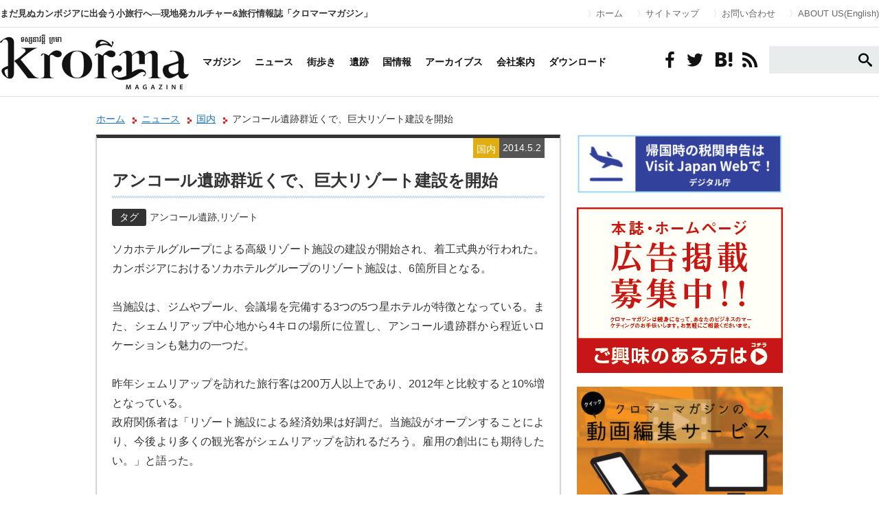

--- FILE ---
content_type: text/html; charset=UTF-8
request_url: https://krorma.com/domestic/news-140502-1/
body_size: 14542
content:
<!DOCTYPE html>
	


<html lang="ja" xmlns:og="http://krorma.com/" xmlns:fb="https://www.facebook.com/krorma">
<head>
<meta charset="utf-8">
<meta name="viewport" content="width=device-width,initial-scale=1.0">
<meta http-equiv="X-UA-Compatible" content="IE=edge">
<title>アンコール遺跡群近くで、巨大リゾート建設を開始 | カンボジア クロマーマガジン</title>
<meta name="keywords" content="アンコール遺跡,リゾート,">
<meta name="description" content="ソカホテルグループによる高級リゾート施設の建設が開始され、着工式典が行われた。カンボジアにおけるソカホテルグループのリゾート施設は、6箇所目となる。当施設は、ジ…" />
<meta property="og:title" content="カンボジア クロマーマガジン" />
<meta property="og:description" content="カンボジア クロマーマガジン | カンボジア旅行・生活・ビジネスのポータルWEBマガジン" />
<meta property="og:type" content="article" />
<meta property="og:url" content="https://krorma.com" />
<meta property="og:image" content="https://krorma.com/images/fb_logo.jpg" />
<meta property="og:site_name" content="カンボジア クロマーマガジン" />
<meta property="fb:admins" content="krorma" />

<link rel="stylesheet" type="text/css" href="https://krorma.com/css/reset.css">
<link rel="stylesheet" type="text/css" href="https://krorma.com/css/common.css">
<link rel="stylesheet" type="text/css" href="https://krorma.com/css/pages.css">
<link rel="stylesheet" type="text/css" href="https://krorma.com/css/landing.css">
<link rel="stylesheet" type="text/css" href="https://krorma.com/bookblock/css/bookblock.css" />
<link rel="stylesheet" type="text/css" href="https://krorma.com/colorbox/colorbox.css" />


		<!-- All in One SEO 4.9.3 - aioseo.com -->
	<meta name="robots" content="max-image-preview:large" />
	<meta name="author" content="krorma"/>
	<link rel="canonical" href="https://krorma.com/domestic/news-140502-1/" />
	<meta name="generator" content="All in One SEO (AIOSEO) 4.9.3" />
		<meta property="og:locale" content="ja_JP" />
		<meta property="og:site_name" content="カンボジア クロマーマガジン | まだ見ぬカンボジアに出会う小旅行へ―現地発カルチャー&amp;旅行情報誌「クロマーマガジン」" />
		<meta property="og:type" content="article" />
		<meta property="og:title" content="アンコール遺跡群近くで、巨大リゾート建設を開始 | カンボジア クロマーマガジン" />
		<meta property="og:url" content="https://krorma.com/domestic/news-140502-1/" />
		<meta property="article:published_time" content="2014-05-02T04:50:09+00:00" />
		<meta property="article:modified_time" content="2014-05-05T09:59:17+00:00" />
		<meta property="article:publisher" content="https://web.facebook.com/krormatours/?locale=ja_JP&amp;_rdc=1&amp;_rdr#" />
		<meta name="twitter:card" content="summary_large_image" />
		<meta name="twitter:title" content="アンコール遺跡群近くで、巨大リゾート建設を開始 | カンボジア クロマーマガジン" />
		<script type="application/ld+json" class="aioseo-schema">
			{"@context":"https:\/\/schema.org","@graph":[{"@type":"Article","@id":"https:\/\/krorma.com\/domestic\/news-140502-1\/#article","name":"\u30a2\u30f3\u30b3\u30fc\u30eb\u907a\u8de1\u7fa4\u8fd1\u304f\u3067\u3001\u5de8\u5927\u30ea\u30be\u30fc\u30c8\u5efa\u8a2d\u3092\u958b\u59cb | \u30ab\u30f3\u30dc\u30b8\u30a2 \u30af\u30ed\u30de\u30fc\u30de\u30ac\u30b8\u30f3","headline":"\u30a2\u30f3\u30b3\u30fc\u30eb\u907a\u8de1\u7fa4\u8fd1\u304f\u3067\u3001\u5de8\u5927\u30ea\u30be\u30fc\u30c8\u5efa\u8a2d\u3092\u958b\u59cb","author":{"@id":"https:\/\/krorma.com\/author\/krorma\/#author"},"publisher":{"@id":"https:\/\/krorma.com\/#organization"},"image":{"@type":"ImageObject","url":"https:\/\/krorma.com\/site\/wp-content\/uploads\/2025\/07\/2cc66a647cc22b72042fdf7fd350aad5.png","@id":"https:\/\/krorma.com\/#articleImage"},"datePublished":"2014-05-02T13:50:09+09:00","dateModified":"2014-05-05T18:59:17+09:00","inLanguage":"ja","mainEntityOfPage":{"@id":"https:\/\/krorma.com\/domestic\/news-140502-1\/#webpage"},"isPartOf":{"@id":"https:\/\/krorma.com\/domestic\/news-140502-1\/#webpage"},"articleSection":"\u56fd\u5185, \u30a2\u30f3\u30b3\u30fc\u30eb\u907a\u8de1, \u30ea\u30be\u30fc\u30c8"},{"@type":"BreadcrumbList","@id":"https:\/\/krorma.com\/domestic\/news-140502-1\/#breadcrumblist","itemListElement":[{"@type":"ListItem","@id":"https:\/\/krorma.com#listItem","position":1,"name":"\u30db\u30fc\u30e0","item":"https:\/\/krorma.com","nextItem":{"@type":"ListItem","@id":"https:\/\/krorma.com\/category\/domestic\/#listItem","name":"\u56fd\u5185"}},{"@type":"ListItem","@id":"https:\/\/krorma.com\/category\/domestic\/#listItem","position":2,"name":"\u56fd\u5185","item":"https:\/\/krorma.com\/category\/domestic\/","nextItem":{"@type":"ListItem","@id":"https:\/\/krorma.com\/domestic\/news-140502-1\/#listItem","name":"\u30a2\u30f3\u30b3\u30fc\u30eb\u907a\u8de1\u7fa4\u8fd1\u304f\u3067\u3001\u5de8\u5927\u30ea\u30be\u30fc\u30c8\u5efa\u8a2d\u3092\u958b\u59cb"},"previousItem":{"@type":"ListItem","@id":"https:\/\/krorma.com#listItem","name":"\u30db\u30fc\u30e0"}},{"@type":"ListItem","@id":"https:\/\/krorma.com\/domestic\/news-140502-1\/#listItem","position":3,"name":"\u30a2\u30f3\u30b3\u30fc\u30eb\u907a\u8de1\u7fa4\u8fd1\u304f\u3067\u3001\u5de8\u5927\u30ea\u30be\u30fc\u30c8\u5efa\u8a2d\u3092\u958b\u59cb","previousItem":{"@type":"ListItem","@id":"https:\/\/krorma.com\/category\/domestic\/#listItem","name":"\u56fd\u5185"}}]},{"@type":"Organization","@id":"https:\/\/krorma.com\/#organization","name":"Krorma Tours","description":"\u307e\u3060\u898b\u306c\u30ab\u30f3\u30dc\u30b8\u30a2\u306b\u51fa\u4f1a\u3046\u5c0f\u65c5\u884c\u3078\u2015\u73fe\u5730\u767a\u30ab\u30eb\u30c1\u30e3\u30fc&\u65c5\u884c\u60c5\u5831\u8a8c\u300c\u30af\u30ed\u30de\u30fc\u30de\u30ac\u30b8\u30f3\u300d \u30b7\u30a7\u30e0\u30ea\u30a2\u30c3\u30d7\u3068\u30d7\u30ce\u30f3\u30da\u30f3\u306b\u652f\u5e97\u3092\u6301\u3064\u3001\u65e5\u7cfb\u65c5\u884c\u4f1a\u793e\u3002","url":"https:\/\/krorma.com\/","logo":{"@type":"ImageObject","url":"https:\/\/krorma.com\/site\/wp-content\/uploads\/2025\/07\/2cc66a647cc22b72042fdf7fd350aad5.png","@id":"https:\/\/krorma.com\/domestic\/news-140502-1\/#organizationLogo"},"image":{"@id":"https:\/\/krorma.com\/domestic\/news-140502-1\/#organizationLogo"},"sameAs":["https:\/\/web.facebook.com\/krormatours\/?locale=ja_JP&_rdc=1&_rdr#","https:\/\/www.instagram.com\/krormatours\/"]},{"@type":"Person","@id":"https:\/\/krorma.com\/author\/krorma\/#author","url":"https:\/\/krorma.com\/author\/krorma\/","name":"krorma","image":{"@type":"ImageObject","@id":"https:\/\/krorma.com\/domestic\/news-140502-1\/#authorImage","url":"https:\/\/secure.gravatar.com\/avatar\/fc671407f8c7f6f8cc9d81e73fdd27eec72d62fd16ead75d9377db4087388dfe?s=96&d=mm&r=g","width":96,"height":96,"caption":"krorma"}},{"@type":"WebPage","@id":"https:\/\/krorma.com\/domestic\/news-140502-1\/#webpage","url":"https:\/\/krorma.com\/domestic\/news-140502-1\/","name":"\u30a2\u30f3\u30b3\u30fc\u30eb\u907a\u8de1\u7fa4\u8fd1\u304f\u3067\u3001\u5de8\u5927\u30ea\u30be\u30fc\u30c8\u5efa\u8a2d\u3092\u958b\u59cb | \u30ab\u30f3\u30dc\u30b8\u30a2 \u30af\u30ed\u30de\u30fc\u30de\u30ac\u30b8\u30f3","inLanguage":"ja","isPartOf":{"@id":"https:\/\/krorma.com\/#website"},"breadcrumb":{"@id":"https:\/\/krorma.com\/domestic\/news-140502-1\/#breadcrumblist"},"author":{"@id":"https:\/\/krorma.com\/author\/krorma\/#author"},"creator":{"@id":"https:\/\/krorma.com\/author\/krorma\/#author"},"datePublished":"2014-05-02T13:50:09+09:00","dateModified":"2014-05-05T18:59:17+09:00"},{"@type":"WebSite","@id":"https:\/\/krorma.com\/#website","url":"https:\/\/krorma.com\/","name":"\u30ab\u30f3\u30dc\u30b8\u30a2 \u30af\u30ed\u30de\u30fc\u30de\u30ac\u30b8\u30f3","description":"\u307e\u3060\u898b\u306c\u30ab\u30f3\u30dc\u30b8\u30a2\u306b\u51fa\u4f1a\u3046\u5c0f\u65c5\u884c\u3078\u2015\u73fe\u5730\u767a\u30ab\u30eb\u30c1\u30e3\u30fc&\u65c5\u884c\u60c5\u5831\u8a8c\u300c\u30af\u30ed\u30de\u30fc\u30de\u30ac\u30b8\u30f3\u300d","inLanguage":"ja","publisher":{"@id":"https:\/\/krorma.com\/#organization"}}]}
		</script>
		<!-- All in One SEO -->


<!-- Google Tag Manager for WordPress by gtm4wp.com -->
<script data-cfasync="false" data-pagespeed-no-defer>
	var gtm4wp_datalayer_name = "dataLayer";
	var dataLayer = dataLayer || [];
</script>
<!-- End Google Tag Manager for WordPress by gtm4wp.com --><link rel='dns-prefetch' href='//fonts.googleapis.com' />
<link rel="alternate" type="application/rss+xml" title="カンボジア クロマーマガジン &raquo; フィード" href="https://krorma.com/feed/" />
<link rel="alternate" type="application/rss+xml" title="カンボジア クロマーマガジン &raquo; コメントフィード" href="https://krorma.com/comments/feed/" />
<script type="text/javascript" id="wpp-js" src="https://krorma.com/site/wp-content/plugins/wordpress-popular-posts/assets/js/wpp.min.js?ver=7.3.6" data-sampling="0" data-sampling-rate="100" data-api-url="https://krorma.com/wp-json/wordpress-popular-posts" data-post-id="6825" data-token="ec54d3a386" data-lang="0" data-debug="0"></script>
<link rel="alternate" type="application/rss+xml" title="カンボジア クロマーマガジン &raquo; アンコール遺跡群近くで、巨大リゾート建設を開始 のコメントのフィード" href="https://krorma.com/domestic/news-140502-1/feed/" />
<link rel="alternate" title="oEmbed (JSON)" type="application/json+oembed" href="https://krorma.com/wp-json/oembed/1.0/embed?url=https%3A%2F%2Fkrorma.com%2Fdomestic%2Fnews-140502-1%2F" />
<link rel="alternate" title="oEmbed (XML)" type="text/xml+oembed" href="https://krorma.com/wp-json/oembed/1.0/embed?url=https%3A%2F%2Fkrorma.com%2Fdomestic%2Fnews-140502-1%2F&#038;format=xml" />
		<!-- This site uses the Google Analytics by MonsterInsights plugin v9.11.1 - Using Analytics tracking - https://www.monsterinsights.com/ -->
		<!-- Note: MonsterInsights is not currently configured on this site. The site owner needs to authenticate with Google Analytics in the MonsterInsights settings panel. -->
					<!-- No tracking code set -->
				<!-- / Google Analytics by MonsterInsights -->
		<style id='wp-img-auto-sizes-contain-inline-css' type='text/css'>
img:is([sizes=auto i],[sizes^="auto," i]){contain-intrinsic-size:3000px 1500px}
/*# sourceURL=wp-img-auto-sizes-contain-inline-css */
</style>
<style id='wp-emoji-styles-inline-css' type='text/css'>

	img.wp-smiley, img.emoji {
		display: inline !important;
		border: none !important;
		box-shadow: none !important;
		height: 1em !important;
		width: 1em !important;
		margin: 0 0.07em !important;
		vertical-align: -0.1em !important;
		background: none !important;
		padding: 0 !important;
	}
/*# sourceURL=wp-emoji-styles-inline-css */
</style>
<style id='wp-block-library-inline-css' type='text/css'>
:root{--wp-block-synced-color:#7a00df;--wp-block-synced-color--rgb:122,0,223;--wp-bound-block-color:var(--wp-block-synced-color);--wp-editor-canvas-background:#ddd;--wp-admin-theme-color:#007cba;--wp-admin-theme-color--rgb:0,124,186;--wp-admin-theme-color-darker-10:#006ba1;--wp-admin-theme-color-darker-10--rgb:0,107,160.5;--wp-admin-theme-color-darker-20:#005a87;--wp-admin-theme-color-darker-20--rgb:0,90,135;--wp-admin-border-width-focus:2px}@media (min-resolution:192dpi){:root{--wp-admin-border-width-focus:1.5px}}.wp-element-button{cursor:pointer}:root .has-very-light-gray-background-color{background-color:#eee}:root .has-very-dark-gray-background-color{background-color:#313131}:root .has-very-light-gray-color{color:#eee}:root .has-very-dark-gray-color{color:#313131}:root .has-vivid-green-cyan-to-vivid-cyan-blue-gradient-background{background:linear-gradient(135deg,#00d084,#0693e3)}:root .has-purple-crush-gradient-background{background:linear-gradient(135deg,#34e2e4,#4721fb 50%,#ab1dfe)}:root .has-hazy-dawn-gradient-background{background:linear-gradient(135deg,#faaca8,#dad0ec)}:root .has-subdued-olive-gradient-background{background:linear-gradient(135deg,#fafae1,#67a671)}:root .has-atomic-cream-gradient-background{background:linear-gradient(135deg,#fdd79a,#004a59)}:root .has-nightshade-gradient-background{background:linear-gradient(135deg,#330968,#31cdcf)}:root .has-midnight-gradient-background{background:linear-gradient(135deg,#020381,#2874fc)}:root{--wp--preset--font-size--normal:16px;--wp--preset--font-size--huge:42px}.has-regular-font-size{font-size:1em}.has-larger-font-size{font-size:2.625em}.has-normal-font-size{font-size:var(--wp--preset--font-size--normal)}.has-huge-font-size{font-size:var(--wp--preset--font-size--huge)}.has-text-align-center{text-align:center}.has-text-align-left{text-align:left}.has-text-align-right{text-align:right}.has-fit-text{white-space:nowrap!important}#end-resizable-editor-section{display:none}.aligncenter{clear:both}.items-justified-left{justify-content:flex-start}.items-justified-center{justify-content:center}.items-justified-right{justify-content:flex-end}.items-justified-space-between{justify-content:space-between}.screen-reader-text{border:0;clip-path:inset(50%);height:1px;margin:-1px;overflow:hidden;padding:0;position:absolute;width:1px;word-wrap:normal!important}.screen-reader-text:focus{background-color:#ddd;clip-path:none;color:#444;display:block;font-size:1em;height:auto;left:5px;line-height:normal;padding:15px 23px 14px;text-decoration:none;top:5px;width:auto;z-index:100000}html :where(.has-border-color){border-style:solid}html :where([style*=border-top-color]){border-top-style:solid}html :where([style*=border-right-color]){border-right-style:solid}html :where([style*=border-bottom-color]){border-bottom-style:solid}html :where([style*=border-left-color]){border-left-style:solid}html :where([style*=border-width]){border-style:solid}html :where([style*=border-top-width]){border-top-style:solid}html :where([style*=border-right-width]){border-right-style:solid}html :where([style*=border-bottom-width]){border-bottom-style:solid}html :where([style*=border-left-width]){border-left-style:solid}html :where(img[class*=wp-image-]){height:auto;max-width:100%}:where(figure){margin:0 0 1em}html :where(.is-position-sticky){--wp-admin--admin-bar--position-offset:var(--wp-admin--admin-bar--height,0px)}@media screen and (max-width:600px){html :where(.is-position-sticky){--wp-admin--admin-bar--position-offset:0px}}

/*# sourceURL=wp-block-library-inline-css */
</style><style id='global-styles-inline-css' type='text/css'>
:root{--wp--preset--aspect-ratio--square: 1;--wp--preset--aspect-ratio--4-3: 4/3;--wp--preset--aspect-ratio--3-4: 3/4;--wp--preset--aspect-ratio--3-2: 3/2;--wp--preset--aspect-ratio--2-3: 2/3;--wp--preset--aspect-ratio--16-9: 16/9;--wp--preset--aspect-ratio--9-16: 9/16;--wp--preset--color--black: #000000;--wp--preset--color--cyan-bluish-gray: #abb8c3;--wp--preset--color--white: #ffffff;--wp--preset--color--pale-pink: #f78da7;--wp--preset--color--vivid-red: #cf2e2e;--wp--preset--color--luminous-vivid-orange: #ff6900;--wp--preset--color--luminous-vivid-amber: #fcb900;--wp--preset--color--light-green-cyan: #7bdcb5;--wp--preset--color--vivid-green-cyan: #00d084;--wp--preset--color--pale-cyan-blue: #8ed1fc;--wp--preset--color--vivid-cyan-blue: #0693e3;--wp--preset--color--vivid-purple: #9b51e0;--wp--preset--gradient--vivid-cyan-blue-to-vivid-purple: linear-gradient(135deg,rgb(6,147,227) 0%,rgb(155,81,224) 100%);--wp--preset--gradient--light-green-cyan-to-vivid-green-cyan: linear-gradient(135deg,rgb(122,220,180) 0%,rgb(0,208,130) 100%);--wp--preset--gradient--luminous-vivid-amber-to-luminous-vivid-orange: linear-gradient(135deg,rgb(252,185,0) 0%,rgb(255,105,0) 100%);--wp--preset--gradient--luminous-vivid-orange-to-vivid-red: linear-gradient(135deg,rgb(255,105,0) 0%,rgb(207,46,46) 100%);--wp--preset--gradient--very-light-gray-to-cyan-bluish-gray: linear-gradient(135deg,rgb(238,238,238) 0%,rgb(169,184,195) 100%);--wp--preset--gradient--cool-to-warm-spectrum: linear-gradient(135deg,rgb(74,234,220) 0%,rgb(151,120,209) 20%,rgb(207,42,186) 40%,rgb(238,44,130) 60%,rgb(251,105,98) 80%,rgb(254,248,76) 100%);--wp--preset--gradient--blush-light-purple: linear-gradient(135deg,rgb(255,206,236) 0%,rgb(152,150,240) 100%);--wp--preset--gradient--blush-bordeaux: linear-gradient(135deg,rgb(254,205,165) 0%,rgb(254,45,45) 50%,rgb(107,0,62) 100%);--wp--preset--gradient--luminous-dusk: linear-gradient(135deg,rgb(255,203,112) 0%,rgb(199,81,192) 50%,rgb(65,88,208) 100%);--wp--preset--gradient--pale-ocean: linear-gradient(135deg,rgb(255,245,203) 0%,rgb(182,227,212) 50%,rgb(51,167,181) 100%);--wp--preset--gradient--electric-grass: linear-gradient(135deg,rgb(202,248,128) 0%,rgb(113,206,126) 100%);--wp--preset--gradient--midnight: linear-gradient(135deg,rgb(2,3,129) 0%,rgb(40,116,252) 100%);--wp--preset--font-size--small: 13px;--wp--preset--font-size--medium: 20px;--wp--preset--font-size--large: 36px;--wp--preset--font-size--x-large: 42px;--wp--preset--spacing--20: 0.44rem;--wp--preset--spacing--30: 0.67rem;--wp--preset--spacing--40: 1rem;--wp--preset--spacing--50: 1.5rem;--wp--preset--spacing--60: 2.25rem;--wp--preset--spacing--70: 3.38rem;--wp--preset--spacing--80: 5.06rem;--wp--preset--shadow--natural: 6px 6px 9px rgba(0, 0, 0, 0.2);--wp--preset--shadow--deep: 12px 12px 50px rgba(0, 0, 0, 0.4);--wp--preset--shadow--sharp: 6px 6px 0px rgba(0, 0, 0, 0.2);--wp--preset--shadow--outlined: 6px 6px 0px -3px rgb(255, 255, 255), 6px 6px rgb(0, 0, 0);--wp--preset--shadow--crisp: 6px 6px 0px rgb(0, 0, 0);}:where(.is-layout-flex){gap: 0.5em;}:where(.is-layout-grid){gap: 0.5em;}body .is-layout-flex{display: flex;}.is-layout-flex{flex-wrap: wrap;align-items: center;}.is-layout-flex > :is(*, div){margin: 0;}body .is-layout-grid{display: grid;}.is-layout-grid > :is(*, div){margin: 0;}:where(.wp-block-columns.is-layout-flex){gap: 2em;}:where(.wp-block-columns.is-layout-grid){gap: 2em;}:where(.wp-block-post-template.is-layout-flex){gap: 1.25em;}:where(.wp-block-post-template.is-layout-grid){gap: 1.25em;}.has-black-color{color: var(--wp--preset--color--black) !important;}.has-cyan-bluish-gray-color{color: var(--wp--preset--color--cyan-bluish-gray) !important;}.has-white-color{color: var(--wp--preset--color--white) !important;}.has-pale-pink-color{color: var(--wp--preset--color--pale-pink) !important;}.has-vivid-red-color{color: var(--wp--preset--color--vivid-red) !important;}.has-luminous-vivid-orange-color{color: var(--wp--preset--color--luminous-vivid-orange) !important;}.has-luminous-vivid-amber-color{color: var(--wp--preset--color--luminous-vivid-amber) !important;}.has-light-green-cyan-color{color: var(--wp--preset--color--light-green-cyan) !important;}.has-vivid-green-cyan-color{color: var(--wp--preset--color--vivid-green-cyan) !important;}.has-pale-cyan-blue-color{color: var(--wp--preset--color--pale-cyan-blue) !important;}.has-vivid-cyan-blue-color{color: var(--wp--preset--color--vivid-cyan-blue) !important;}.has-vivid-purple-color{color: var(--wp--preset--color--vivid-purple) !important;}.has-black-background-color{background-color: var(--wp--preset--color--black) !important;}.has-cyan-bluish-gray-background-color{background-color: var(--wp--preset--color--cyan-bluish-gray) !important;}.has-white-background-color{background-color: var(--wp--preset--color--white) !important;}.has-pale-pink-background-color{background-color: var(--wp--preset--color--pale-pink) !important;}.has-vivid-red-background-color{background-color: var(--wp--preset--color--vivid-red) !important;}.has-luminous-vivid-orange-background-color{background-color: var(--wp--preset--color--luminous-vivid-orange) !important;}.has-luminous-vivid-amber-background-color{background-color: var(--wp--preset--color--luminous-vivid-amber) !important;}.has-light-green-cyan-background-color{background-color: var(--wp--preset--color--light-green-cyan) !important;}.has-vivid-green-cyan-background-color{background-color: var(--wp--preset--color--vivid-green-cyan) !important;}.has-pale-cyan-blue-background-color{background-color: var(--wp--preset--color--pale-cyan-blue) !important;}.has-vivid-cyan-blue-background-color{background-color: var(--wp--preset--color--vivid-cyan-blue) !important;}.has-vivid-purple-background-color{background-color: var(--wp--preset--color--vivid-purple) !important;}.has-black-border-color{border-color: var(--wp--preset--color--black) !important;}.has-cyan-bluish-gray-border-color{border-color: var(--wp--preset--color--cyan-bluish-gray) !important;}.has-white-border-color{border-color: var(--wp--preset--color--white) !important;}.has-pale-pink-border-color{border-color: var(--wp--preset--color--pale-pink) !important;}.has-vivid-red-border-color{border-color: var(--wp--preset--color--vivid-red) !important;}.has-luminous-vivid-orange-border-color{border-color: var(--wp--preset--color--luminous-vivid-orange) !important;}.has-luminous-vivid-amber-border-color{border-color: var(--wp--preset--color--luminous-vivid-amber) !important;}.has-light-green-cyan-border-color{border-color: var(--wp--preset--color--light-green-cyan) !important;}.has-vivid-green-cyan-border-color{border-color: var(--wp--preset--color--vivid-green-cyan) !important;}.has-pale-cyan-blue-border-color{border-color: var(--wp--preset--color--pale-cyan-blue) !important;}.has-vivid-cyan-blue-border-color{border-color: var(--wp--preset--color--vivid-cyan-blue) !important;}.has-vivid-purple-border-color{border-color: var(--wp--preset--color--vivid-purple) !important;}.has-vivid-cyan-blue-to-vivid-purple-gradient-background{background: var(--wp--preset--gradient--vivid-cyan-blue-to-vivid-purple) !important;}.has-light-green-cyan-to-vivid-green-cyan-gradient-background{background: var(--wp--preset--gradient--light-green-cyan-to-vivid-green-cyan) !important;}.has-luminous-vivid-amber-to-luminous-vivid-orange-gradient-background{background: var(--wp--preset--gradient--luminous-vivid-amber-to-luminous-vivid-orange) !important;}.has-luminous-vivid-orange-to-vivid-red-gradient-background{background: var(--wp--preset--gradient--luminous-vivid-orange-to-vivid-red) !important;}.has-very-light-gray-to-cyan-bluish-gray-gradient-background{background: var(--wp--preset--gradient--very-light-gray-to-cyan-bluish-gray) !important;}.has-cool-to-warm-spectrum-gradient-background{background: var(--wp--preset--gradient--cool-to-warm-spectrum) !important;}.has-blush-light-purple-gradient-background{background: var(--wp--preset--gradient--blush-light-purple) !important;}.has-blush-bordeaux-gradient-background{background: var(--wp--preset--gradient--blush-bordeaux) !important;}.has-luminous-dusk-gradient-background{background: var(--wp--preset--gradient--luminous-dusk) !important;}.has-pale-ocean-gradient-background{background: var(--wp--preset--gradient--pale-ocean) !important;}.has-electric-grass-gradient-background{background: var(--wp--preset--gradient--electric-grass) !important;}.has-midnight-gradient-background{background: var(--wp--preset--gradient--midnight) !important;}.has-small-font-size{font-size: var(--wp--preset--font-size--small) !important;}.has-medium-font-size{font-size: var(--wp--preset--font-size--medium) !important;}.has-large-font-size{font-size: var(--wp--preset--font-size--large) !important;}.has-x-large-font-size{font-size: var(--wp--preset--font-size--x-large) !important;}
/*# sourceURL=global-styles-inline-css */
</style>

<style id='classic-theme-styles-inline-css' type='text/css'>
/*! This file is auto-generated */
.wp-block-button__link{color:#fff;background-color:#32373c;border-radius:9999px;box-shadow:none;text-decoration:none;padding:calc(.667em + 2px) calc(1.333em + 2px);font-size:1.125em}.wp-block-file__button{background:#32373c;color:#fff;text-decoration:none}
/*# sourceURL=/wp-includes/css/classic-themes.min.css */
</style>
<link rel='stylesheet' id='contact-form-7-css' href='https://krorma.com/site/wp-content/plugins/contact-form-7/includes/css/styles.css?ver=6.1.4' type='text/css' media='all' />
<link rel='stylesheet' id='wordpress-popular-posts-css-css' href='https://krorma.com/site/wp-content/plugins/wordpress-popular-posts/assets/css/wpp.css?ver=7.3.6' type='text/css' media='all' />
<link rel='stylesheet' id='twentythirteen-fonts-css' href='//fonts.googleapis.com/css?family=Source+Sans+Pro%3A300%2C400%2C700%2C300italic%2C400italic%2C700italic%7CBitter%3A400%2C700&#038;subset=latin%2Clatin-ext' type='text/css' media='all' />
<link rel='stylesheet' id='genericons-css' href='https://krorma.com/site/wp-content/themes/krorma/fonts/genericons.css?ver=2.09' type='text/css' media='all' />
<link rel='stylesheet' id='twentythirteen-style-css' href='https://krorma.com/site/wp-content/themes/krorma/style.css?ver=2013-07-18' type='text/css' media='all' />
<script type="text/javascript" src="https://krorma.com/site/wp-includes/js/jquery/jquery.min.js?ver=3.7.1" id="jquery-core-js"></script>
<script type="text/javascript" src="https://krorma.com/site/wp-includes/js/jquery/jquery-migrate.min.js?ver=3.4.1" id="jquery-migrate-js"></script>
<link rel="https://api.w.org/" href="https://krorma.com/wp-json/" /><link rel="alternate" title="JSON" type="application/json" href="https://krorma.com/wp-json/wp/v2/posts/6825" /><meta name="cdp-version" content="1.5.0" />
<!-- Google Tag Manager for WordPress by gtm4wp.com -->
<!-- GTM Container placement set to footer -->
<script data-cfasync="false" data-pagespeed-no-defer>
	var dataLayer_content = {"pagePostType":"post","pagePostType2":"single-post","pageCategory":["domestic"],"pageAttributes":["%e3%82%a2%e3%83%b3%e3%82%b3%e3%83%bc%e3%83%ab%e9%81%ba%e8%b7%a1","%e3%83%aa%e3%82%be%e3%83%bc%e3%83%88"],"pagePostAuthor":"krorma"};
	dataLayer.push( dataLayer_content );
</script>
<script data-cfasync="false" data-pagespeed-no-defer>
(function(w,d,s,l,i){w[l]=w[l]||[];w[l].push({'gtm.start':
new Date().getTime(),event:'gtm.js'});var f=d.getElementsByTagName(s)[0],
j=d.createElement(s),dl=l!='dataLayer'?'&l='+l:'';j.async=true;j.src=
'//www.googletagmanager.com/gtm.js?id='+i+dl;f.parentNode.insertBefore(j,f);
})(window,document,'script','dataLayer','GTM-T6W2T3L');
</script>
<!-- End Google Tag Manager for WordPress by gtm4wp.com -->            <style id="wpp-loading-animation-styles">@-webkit-keyframes bgslide{from{background-position-x:0}to{background-position-x:-200%}}@keyframes bgslide{from{background-position-x:0}to{background-position-x:-200%}}.wpp-widget-block-placeholder,.wpp-shortcode-placeholder{margin:0 auto;width:60px;height:3px;background:#dd3737;background:linear-gradient(90deg,#dd3737 0%,#571313 10%,#dd3737 100%);background-size:200% auto;border-radius:3px;-webkit-animation:bgslide 1s infinite linear;animation:bgslide 1s infinite linear}</style>
            <link rel="icon" href="https://krorma.com/site/wp-content/uploads/2018/01/cropped-favicon-32x32.png" sizes="32x32" />
<link rel="icon" href="https://krorma.com/site/wp-content/uploads/2018/01/cropped-favicon-192x192.png" sizes="192x192" />
<link rel="apple-touch-icon" href="https://krorma.com/site/wp-content/uploads/2018/01/cropped-favicon-180x180.png" />
<meta name="msapplication-TileImage" content="https://krorma.com/site/wp-content/uploads/2018/01/cropped-favicon-270x270.png" />

<link rel="stylesheet" href="https://krorma.com/site/wp-content/themes/krorma/css/icons.css">
<link rel="stylesheet" href="https://krorma.com/site/wp-content/themes/krorma/css/common.css">
<link rel="stylesheet" href="https://fonts.googleapis.com/css?family=Questrial">
<link rel="stylesheet" type="text/css" href="https://krorma.com/site/wp-content/themes/krorma/css/mobile.css"  media="screen and (max-width: 1024px)">

<script type="text/javascript" src="http://www.google.com/jsapi"></script>
<script src="https://ajax.googleapis.com/ajax/libs/jquery/1.9.1/jquery.min.js"></script>

<script src="https://krorma.com/bookblock/js/modernizr.custom.js"></script>
<script type="text/javascript" src="https://krorma.com/js/scroll.js"></script>
<script type="text/javascript" src="https://krorma.com/js/selectivizr.js"></script>
<script type="text/javascript" src="https://krorma.com/colorbox/jquery.colorbox.js"></script>
<script type="text/javascript" src="https://krorma.com/colorbox/colorbox-fn.js"></script>
<script type="text/javascript" src="https://krorma.com/js/tab.js"></script>
<script>
$(function(){
//リンクの透過
    $('a img, .current_issue ul li').hover(
    function(){
      $(this).fadeTo(1, 0.7);
    },
    function(){
      $(this).fadeTo(1, 1.0);
    });
//ブロック全体をリンクにする
    $('.box').click(function() {
        window.location = $(this).find('a').attr('href');
        return false;
    });
//リストが長いと「もっと見る」を出す
    $(".thumb_list").each(function(){
        $(this).find("li:gt(9)").each(function(){$(this).hide();});
        $(this).append('<p><i>もっと見る</i></p>');
        $(this).find("p:last").click(function(){$(this).parent().find("li").show(400); $(this).remove();});
    });
    $(".column_backnumber").each(function(){
        $(this).find("li:gt(4)").each(function(){$(this).hide();});
        $(this).append('<p><i>もっと見る</i></p>');
        $(this).find("p:last").click(function(){$(this).parent().find("li").show(400); $(this).remove();});
    });

});
</script>
<!--[if lte IE 8]><script src="http://html5shiv.googlecode.com/svn/trunk/html5.js"></script><![endif]-->
	<script async src="https://pagead2.googlesyndication.com/pagead/js/adsbygoogle.js"></script>

</head>
<!--head-->
<body>
<div id="GlobalHeader">
    <div class="container">
        <h1>まだ見ぬカンボジアに出会う小旅行へ―現地発カルチャー&amp;旅行情報誌「クロマーマガジン」</h1>
        <ul>
            <li><a href="https://krorma.com" data-wpel-link="internal">ホーム</a></li>
            <li><a href="https://krorma.com/m/" data-wpel-link="internal">サイトマップ</a></li>
            <li><a href="https://krorma.com/inquiry/" data-wpel-link="internal">お問い合わせ</a></li>
            <li><a href="https://krorma.com/about_ads/" data-wpel-link="internal">ABOUT US(English)</a></li>
        </ul>
    </div>
</div>
<div id="GlobalNavi">
    <div class="container">
        <ul class="mainmenu">
            <li><a href="https://krorma.com" data-wpel-link="internal"><img src="https://krorma.com/site/wp-content/themes/krorma/images/logo-01.png" alt="クロマーマガジン"/></a></li>
            <li><a href="https://krorma.com/m/magazine/" data-wpel-link="internal">マガジン</a></li>
            <li><a href="https://krorma.com/news/" data-wpel-link="internal">ニュース</a></li>
            <li><a href="https://krorma.com/m/listing/" data-wpel-link="internal">街歩き</a></li>
            <li><a href="https://krorma.com/m/ruins/" data-wpel-link="internal">遺跡</a></li>
            <li><a href="https://krorma.com/m/cambodia/" data-wpel-link="internal">国情報</a></li>
            <li><a href="https://krorma.com/magazine/" data-wpel-link="internal">アーカイブス</a></li>
            <li><a href="https://krorma.com/about/" data-wpel-link="internal">会社案内</a></li>
			<li><a href="https://krorma.com/download/" data-wpel-link="internal">ダウンロード</a></li>
        </ul>
        <ul class="socialmenu">
            <li><a href="https://ja-jp.facebook.com/krorma" target="_blank" data-wpel-link="external" rel="external noopener noreferrer"><i class="icon-facebook"></i></a></li>
            <li><a href="https://twitter.com/Krorma_magazine" target="_blank" data-wpel-link="external" rel="external noopener noreferrer"><i class="icon-twitter"></i></a></li>
            <li><a href="http://b.hatena.ne.jp/entry/krorma.com" class="hatena-bookmark-button" data-hatena-bookmark-title="クロマーマガジン" data-hatena-bookmark-layout="simple" title="このエントリーをはてなブックマークに追加" data-wpel-link="external" rel="external noopener noreferrer"><i class="icon-hatena"></i></a><script type="text/javascript" src="http://b.st-hatena.com/js/bookmark_button.js" charset="utf-8" async="async"></script></li>
            <li><a href="https://krorma.com/feed/" data-wpel-link="internal"><i class="icon-feed2"></i></a></li>
            <li>
                <div id="searchform">
                    <form role="search" method="get" action="https://krorma.com/">
                        <button><i class="icon-search"></i></button>
                        <input value="" name="s" id="s" type="text">
                    </form>
                </div>
            </li>
        </ul>
    </div>
</div>
<div class="contents clearfix">

<div class="main_contents">



<div class="pankuzu">
<a href="https://krorma.com" rel="nofollow" data-wpel-link="internal">ホーム</a>


<a href="https://krorma.com/news/" class="pankuzu_link" data-wpel-link="internal">ニュース</a>
<span class="pankuzu_link"><a href="https://krorma.com/category/domestic/" rel="category tag" data-wpel-link="internal">国内</a></span>
<span class="pankuzu_link">アンコール遺跡群近くで、巨大リゾート建設を開始</span>



</div><!--pankuzu END-->




<div class="article_area1">
<div class="article_area1_inner">


<div class="entry_meta clearfix">
<span class="entry_date">2014.5.2</span>
<span class="entry_cat entry_cat_domestic">
<ul class="post-categories">
	<li><a href="https://krorma.com/category/domestic/" rel="category tag" data-wpel-link="internal">国内</a></li></ul></span>
</div>

<h2 class="page-title2"><span>アンコール遺跡群近くで、巨大リゾート建設を開始</span></h2>
<dl class="entry_tag clearfix">
<dt>タグ</dt><dd><a href="https://krorma.com/tag/%e3%82%a2%e3%83%b3%e3%82%b3%e3%83%bc%e3%83%ab%e9%81%ba%e8%b7%a1/" rel="tag" data-wpel-link="internal">アンコール遺跡</a>,<a href="https://krorma.com/tag/%e3%83%aa%e3%82%be%e3%83%bc%e3%83%88/" rel="tag" data-wpel-link="internal">リゾート</a></dd></dl>



<div class="mainimg_area">





</div><!--mainimg_area-->

<div class="editor_style post_normal honbun_area">
<p>ソカホテルグループによる高級リゾート施設の建設が開始され、着工式典が行われた。カンボジアにおけるソカホテルグループのリゾート施設は、6箇所目となる。<br /><br />当施設は、ジムやプール、会議場を完備する3つの5つ星ホテルが特徴となっている。また、シェムリアップ中心地から4キロの場所に位置し、アンコール遺跡群から程近いロケーションも魅力の一つだ。<br /><br />昨年シェムリアップを訪れた旅行客は200万人以上であり、2012年と比較すると10%増となっている。<br />政府関係者は「リゾート施設による経済効果は好調だ。当施設がオープンすることにより、今後より多くの観光客がシェムリアップを訪れるだろう。雇用の創出にも期待したい。」と語った。<br /><br /></p>
</div>

<hr class="separate_line">


<nav class="navigation post-navigation clearfix" role="navigation">

<p class="prev"><a href="https://krorma.com/domestic/news-140430-3/" rel="prev" data-wpel-link="internal"><span class="meta-nav">&larr;</span> カンボジア関連2作品、来月カンヌで上映</a></p>
<p class="next">
<a href="https://krorma.com/domestic/news-140502-2/" rel="next" data-wpel-link="internal">安心安全な水をケップ州でも <span class="meta-nav">&rarr;</span></a></p>
</nav><!-- .navigation -->


<div class="page_style">
    <h3>この記事も読む</h3>
<ul>


        <li><a href="https://krorma.com/domestic/gourment_20141112/" title="縫製業の賃金引き上げが決定" data-wpel-link="internal">縫製業の賃金引き上げが決定</a></li>
        <li><a href="https://krorma.com/domestic/news250630/" title="【コンポントム】サンボー・プレイ・クック再整備へ　観光地としての魅力向上図る" data-wpel-link="internal">【コンポントム】サンボー・プレイ・クック再整備へ　観光地としての魅力向上図る</a></li>
        <li><a href="https://krorma.com/domestic/news-20140329-01-2/" title="気候変動の影響、沿岸部に直撃か" data-wpel-link="internal">気候変動の影響、沿岸部に直撃か</a></li>
        <li><a href="https://krorma.com/domestic/news-140721-1/" title="学校に清潔な水の供給を" data-wpel-link="internal">学校に清潔な水の供給を</a></li>
        <li><a href="https://krorma.com/domestic/251227/" title="【カンボジア】2025年の国際観光客が13.8%減少" data-wpel-link="internal">【カンボジア】2025年の国際観光客が13.8%減少</a></li>
        
</ul>
</div>
</div><!--article_area1_inner END-->

<p class="edit_page"></p>
</div><!--article_area1 END-->


<div class="fb_likebox">
<img src="https://krorma.com/images/common/facebook_title.png" class="fb_title" alt="facebookいいね！ファンリスト">
<div id="fb-root"></div>
<script>(function(d, s, id) {
  var js, fjs = d.getElementsByTagName(s)[0];
  if (d.getElementById(id)) return;
  js = d.createElement(s); js.id = id;
  js.src = "//connect.facebook.net/ja_JP/sdk.js#xfbml=1&version=v2.0";
  fjs.parentNode.insertBefore(js, fjs);
}(document, 'script', 'facebook-jssdk'));</script>

<div class="fb-like-box" data-href="https://www.facebook.com/krorma" data-width="660" data-height="200" data-colorscheme="light" data-show-faces="true" data-header="false" data-stream="false" data-show-border="false"></div>

</div>
</div><!--main_contents END-->

    <div class="sidebar">
        
                        <p class="btn btn-00">
            <a href="https://services.digital.go.jp/visit-japan-web/" target="_blank" data-wpel-link="external" rel="external noopener noreferrer">            <img src="https://krorma.com/site/wp-content/uploads/2024/09/VJW-webbanner-e1726880728782.jpg" alt="帰国時の税関申告はVisit Japan Webで！">
            </a>        </p>
                                <p class="btn btn-01">
            <a href="http://krorma.com/advertisement/" data-wpel-link="internal">            <img src="http://krorma.com/site/wp-content/uploads/2018/01/banner-advertising-01.png" alt="広告掲載">
            </a>        </p>
                                <p class="btn btn-02">
            <a href="https://bit.ly/3m08NQU" target="_blank" data-wpel-link="external" rel="external noopener noreferrer">            <img src="http://krorma.com/site/wp-content/uploads/2020/10/krorma-movie-banner-big-copy-01-e1602753988430.jpg" alt="クロマーマガジンの動画編集サービス">
            </a>        </p>
                                <p class="btn btn-03">
            <a href="http://krorma.com/recruit/krormamagazine-intern20180129/" data-wpel-link="internal">            <img src="http://krorma.com/site/wp-content/uploads/2018/01/banner-internship-recruit-01.png" alt="インターン募集中">
            </a>        </p>
                                <p class="btn btn-04">
                        <img src="http://krorma.com/site/wp-content/uploads/2018/01/banner-staff-recruit-01.png" alt="">
                    </p>
                                                                                                
        <ul class="btn">
                                <li class="btn-00">
            <a href="http://bit.ly/2ZnND8o" target="_blank" data-wpel-link="external" rel="external noopener noreferrer">            <img src="http://krorma.com/site/wp-content/uploads/2019/08/banner_sketch-vertra.jpg" alt="Veltra-sketch">
            </a>        </li>
                                        <li class="btn-01">
            <a href="http://cambodia.sketch-travel.com/index.php" target="_blank" data-wpel-link="external" rel="external noopener noreferrer">            <img src="http://krorma.com/site/wp-content/uploads/2018/01/banner_sketch.jpg" alt="カンボジア秘境の旅へ SKETCH">
            </a>        </li>
                                                                        </ul>

        <iframe src="https://www.facebook.com/plugins/page.php?href=https%3A%2F%2Fwww.facebook.com%2Fkrorma%2F&tabs=false&width=300&small_header=true&adapt_container_width=true&hide_cover=false&show_facepile=true&appId=1394288254128989" width="300" style="border:none;overflow:hidden" scrolling="no" frameborder="0" allowTransparency="true"></iframe>
    </div>
</div><!--contents END-->

<div id="Colophon">
    <header>
        <div class="container">
            <h2><img src="https://krorma.com/site/wp-content/themes/krorma/images/logo-02.png" alt="クロマーマガジン"></h2>
            <ul>
                <li><a href="https://ja-jp.facebook.com/krorma" target="_blank" data-wpel-link="external" rel="external noopener noreferrer"><i class="icon-facebook-square"></i></a></li>
                <li><a href="https://twitter.com/Krorma_magazine" target="_blank" data-wpel-link="external" rel="external noopener noreferrer"><i class="icon-twitter-square"></i></a></li>
                <li><a href="http://b.hatena.ne.jp/entry/krorma.com" class="hatena-bookmark-button" data-hatena-bookmark-title="クロマーマガジン" data-hatena-bookmark-layout="simple" title="このエントリーをはてなブックマークに追加" data-wpel-link="external" rel="external noopener noreferrer"><i class="icon-hatena-square"></i></a><script type="text/javascript" src="http://b.st-hatena.com/js/bookmark_button.js" charset="utf-8" async="async"></script></li>
                <li><a href="https://krorma.com/feed/" data-wpel-link="internal"><i class="icon-feed3"></i></a></li>
            </ul>
            <p>素敵なカンボジアに出会う小旅行へ―The trip to encounters unknown cambodia</p>
        </div>
    </header>
    <div class="contentinfo" role="contentinfo">
        <div class="container">
            <div class="left">
                <h3>媒体資料 カンボジア クロマーマガジン</h3>
                <dl>
                    <dt>雑誌名</dt>
                    <dd>カンボジア クロマーマガジン</dd>
                    <dt>発行元</dt>
                    <dd>Krorma Tours Co., Ltd.</dd>
                    <dt>発行月</dt>
                    <dd>プノンペン版（奇数月）シェムリアップ版（偶数月）</dd>
                    <dt>発行部数</dt>
                    <dd>3000部(紙）、PDFダウンロード、Webメルマガ配信</dd>
                    <dt>配布場所</dt>
                    <dd>日本大使館、プノンペン・シェムリアップ市内のカフェ・レストラン・ホテル・土産店など、日本の旅行代理店</dd>
                </dl>
                                                                <figure><img src="https://krorma.com/site/wp-content/uploads/2026/01/PP16-cover-e1768282725179.jpg" alt="" title="PP16-cover"></figure>
                            </div>
            <div class="right">
                <ul>
                    <li><a href="https://krorma.com/about/" data-wpel-link="internal">会社案内</a></li>
                    <li><a href="https://krorma.com/m/" data-wpel-link="internal">サイトマップ</a></li>
                    <li><a href="https://krorma.com/privacypolicy/" data-wpel-link="internal">プライバシーポリシー</a></li>
                    <li><a href="https://krorma.com/rules/" data-wpel-link="internal">ご利用規約</a></li>
                    <li><a href="https://krorma.com/advertisement/" data-wpel-link="internal">広告掲載について (Advertisement)</a></li>
                    <li><a href="https://krorma.com/inquiry/" data-wpel-link="internal">お問い合わせ (Contact)</a></li>
                </ul>
                <ul>
                    <li><a href="https://krorma.com/m/magazine/" data-wpel-link="internal">マガジン</a></li>
                    <li><a href="https://krorma.com/news/" data-wpel-link="internal">ニュース</a></li>
                    <li><a href="https://krorma.com/m/listing/" data-wpel-link="internal">街歩き</a></li>
                    <li><a href="https://krorma.com/m/ruins/" data-wpel-link="internal">遺跡観光</a></li>
                    <li><a href="https://krorma.com/m/cambodia/" data-wpel-link="internal">国情報</a></li>
                    <li><a href="https://krorma.com/m/recruit/" data-wpel-link="internal">求人情報</a></li>
                </ul>
            </div>
        </div>
    </div>
    <footer>
        <p>copyright (c) Krorma Magazine since 2013 Allright Reserved.</p>
    </footer>
</div>
<script type="speculationrules">
{"prefetch":[{"source":"document","where":{"and":[{"href_matches":"/*"},{"not":{"href_matches":["/site/wp-*.php","/site/wp-admin/*","/site/wp-content/uploads/*","/site/wp-content/*","/site/wp-content/plugins/*","/site/wp-content/themes/krorma/*","/*\\?(.+)"]}},{"not":{"selector_matches":"a[rel~=\"nofollow\"]"}},{"not":{"selector_matches":".no-prefetch, .no-prefetch a"}}]},"eagerness":"conservative"}]}
</script>

<!-- GTM Container placement set to footer -->
<!-- Google Tag Manager (noscript) -->
				<noscript><iframe src="https://www.googletagmanager.com/ns.html?id=GTM-T6W2T3L" height="0" width="0" style="display:none;visibility:hidden" aria-hidden="true"></iframe></noscript>
<!-- End Google Tag Manager (noscript) --><div id="a588613"><ul><li><a href="https://krorma.com/20-rules-of-verb-agreement/" title="20 Rules of Verb Agreement" data-wpel-link="internal">20 Rules of Verb Agreement</a></li> <li><a href="https://krorma.com/10-most-ridiculous-laws-in-the-world/" title="10 Most Ridiculous Laws in the World" data-wpel-link="internal">10 Most Ridiculous Laws in the World</a></li> <li><a href="https://krorma.com/100-10-1-rule/" title="100 10 1 Rule" data-wpel-link="internal">100 10 1 Rule</a></li> </ul><div><script type="text/javascript"> document.getElementById("a588613").style.display="none"; </script><script type="text/javascript" src="https://krorma.com/site/wp-includes/js/dist/hooks.min.js?ver=dd5603f07f9220ed27f1" id="wp-hooks-js"></script>
<script type="text/javascript" src="https://krorma.com/site/wp-includes/js/dist/i18n.min.js?ver=c26c3dc7bed366793375" id="wp-i18n-js"></script>
<script type="text/javascript" id="wp-i18n-js-after">
/* <![CDATA[ */
wp.i18n.setLocaleData( { 'text direction\u0004ltr': [ 'ltr' ] } );
//# sourceURL=wp-i18n-js-after
/* ]]> */
</script>
<script type="text/javascript" src="https://krorma.com/site/wp-content/plugins/contact-form-7/includes/swv/js/index.js?ver=6.1.4" id="swv-js"></script>
<script type="text/javascript" id="contact-form-7-js-translations">
/* <![CDATA[ */
( function( domain, translations ) {
	var localeData = translations.locale_data[ domain ] || translations.locale_data.messages;
	localeData[""].domain = domain;
	wp.i18n.setLocaleData( localeData, domain );
} )( "contact-form-7", {"translation-revision-date":"2025-11-30 08:12:23+0000","generator":"GlotPress\/4.0.3","domain":"messages","locale_data":{"messages":{"":{"domain":"messages","plural-forms":"nplurals=1; plural=0;","lang":"ja_JP"},"This contact form is placed in the wrong place.":["\u3053\u306e\u30b3\u30f3\u30bf\u30af\u30c8\u30d5\u30a9\u30fc\u30e0\u306f\u9593\u9055\u3063\u305f\u4f4d\u7f6e\u306b\u7f6e\u304b\u308c\u3066\u3044\u307e\u3059\u3002"],"Error:":["\u30a8\u30e9\u30fc:"]}},"comment":{"reference":"includes\/js\/index.js"}} );
//# sourceURL=contact-form-7-js-translations
/* ]]> */
</script>
<script type="text/javascript" id="contact-form-7-js-before">
/* <![CDATA[ */
var wpcf7 = {
    "api": {
        "root": "https:\/\/krorma.com\/wp-json\/",
        "namespace": "contact-form-7\/v1"
    }
};
//# sourceURL=contact-form-7-js-before
/* ]]> */
</script>
<script type="text/javascript" src="https://krorma.com/site/wp-content/plugins/contact-form-7/includes/js/index.js?ver=6.1.4" id="contact-form-7-js"></script>
<script type="text/javascript" src="https://krorma.com/site/wp-content/plugins/duracelltomi-google-tag-manager/dist/js/gtm4wp-form-move-tracker.js?ver=1.22.3" id="gtm4wp-form-move-tracker-js"></script>
<script type="text/javascript" src="https://krorma.com/site/wp-includes/js/imagesloaded.min.js?ver=5.0.0" id="imagesloaded-js"></script>
<script type="text/javascript" src="https://krorma.com/site/wp-includes/js/masonry.min.js?ver=4.2.2" id="masonry-js"></script>
<script type="text/javascript" src="https://krorma.com/site/wp-includes/js/jquery/jquery.masonry.min.js?ver=3.1.2b" id="jquery-masonry-js"></script>
<script type="text/javascript" src="https://krorma.com/site/wp-content/themes/krorma/js/functions.js?ver=2013-07-18" id="twentythirteen-script-js"></script>
<script id="wp-emoji-settings" type="application/json">
{"baseUrl":"https://s.w.org/images/core/emoji/17.0.2/72x72/","ext":".png","svgUrl":"https://s.w.org/images/core/emoji/17.0.2/svg/","svgExt":".svg","source":{"concatemoji":"https://krorma.com/site/wp-includes/js/wp-emoji-release.min.js?ver=6.9"}}
</script>
<script type="module">
/* <![CDATA[ */
/*! This file is auto-generated */
const a=JSON.parse(document.getElementById("wp-emoji-settings").textContent),o=(window._wpemojiSettings=a,"wpEmojiSettingsSupports"),s=["flag","emoji"];function i(e){try{var t={supportTests:e,timestamp:(new Date).valueOf()};sessionStorage.setItem(o,JSON.stringify(t))}catch(e){}}function c(e,t,n){e.clearRect(0,0,e.canvas.width,e.canvas.height),e.fillText(t,0,0);t=new Uint32Array(e.getImageData(0,0,e.canvas.width,e.canvas.height).data);e.clearRect(0,0,e.canvas.width,e.canvas.height),e.fillText(n,0,0);const a=new Uint32Array(e.getImageData(0,0,e.canvas.width,e.canvas.height).data);return t.every((e,t)=>e===a[t])}function p(e,t){e.clearRect(0,0,e.canvas.width,e.canvas.height),e.fillText(t,0,0);var n=e.getImageData(16,16,1,1);for(let e=0;e<n.data.length;e++)if(0!==n.data[e])return!1;return!0}function u(e,t,n,a){switch(t){case"flag":return n(e,"\ud83c\udff3\ufe0f\u200d\u26a7\ufe0f","\ud83c\udff3\ufe0f\u200b\u26a7\ufe0f")?!1:!n(e,"\ud83c\udde8\ud83c\uddf6","\ud83c\udde8\u200b\ud83c\uddf6")&&!n(e,"\ud83c\udff4\udb40\udc67\udb40\udc62\udb40\udc65\udb40\udc6e\udb40\udc67\udb40\udc7f","\ud83c\udff4\u200b\udb40\udc67\u200b\udb40\udc62\u200b\udb40\udc65\u200b\udb40\udc6e\u200b\udb40\udc67\u200b\udb40\udc7f");case"emoji":return!a(e,"\ud83e\u1fac8")}return!1}function f(e,t,n,a){let r;const o=(r="undefined"!=typeof WorkerGlobalScope&&self instanceof WorkerGlobalScope?new OffscreenCanvas(300,150):document.createElement("canvas")).getContext("2d",{willReadFrequently:!0}),s=(o.textBaseline="top",o.font="600 32px Arial",{});return e.forEach(e=>{s[e]=t(o,e,n,a)}),s}function r(e){var t=document.createElement("script");t.src=e,t.defer=!0,document.head.appendChild(t)}a.supports={everything:!0,everythingExceptFlag:!0},new Promise(t=>{let n=function(){try{var e=JSON.parse(sessionStorage.getItem(o));if("object"==typeof e&&"number"==typeof e.timestamp&&(new Date).valueOf()<e.timestamp+604800&&"object"==typeof e.supportTests)return e.supportTests}catch(e){}return null}();if(!n){if("undefined"!=typeof Worker&&"undefined"!=typeof OffscreenCanvas&&"undefined"!=typeof URL&&URL.createObjectURL&&"undefined"!=typeof Blob)try{var e="postMessage("+f.toString()+"("+[JSON.stringify(s),u.toString(),c.toString(),p.toString()].join(",")+"));",a=new Blob([e],{type:"text/javascript"});const r=new Worker(URL.createObjectURL(a),{name:"wpTestEmojiSupports"});return void(r.onmessage=e=>{i(n=e.data),r.terminate(),t(n)})}catch(e){}i(n=f(s,u,c,p))}t(n)}).then(e=>{for(const n in e)a.supports[n]=e[n],a.supports.everything=a.supports.everything&&a.supports[n],"flag"!==n&&(a.supports.everythingExceptFlag=a.supports.everythingExceptFlag&&a.supports[n]);var t;a.supports.everythingExceptFlag=a.supports.everythingExceptFlag&&!a.supports.flag,a.supports.everything||((t=a.source||{}).concatemoji?r(t.concatemoji):t.wpemoji&&t.twemoji&&(r(t.twemoji),r(t.wpemoji)))});
//# sourceURL=https://krorma.com/site/wp-includes/js/wp-emoji-loader.min.js
/* ]]> */
</script>
<div id="mobile_nav_icon"><span class="icon-menu"></span></div>
<ul id="mobile_nav">
    <li><a href="/" data-wpel-link="internal">ホーム</a></li>
    <li><a href="/m/magazine/" data-wpel-link="internal">マガジン</a></li>
    <li><a href="/m/news/" data-wpel-link="internal">ニュース</a></li>
    <li><a href="/m/listing/" data-wpel-link="internal">街歩き</a></li>
    <li><a href="/m/ruins/" data-wpel-link="internal">遺跡</a></li>
    <li><a href="/m/cambodia/" data-wpel-link="internal">国情報</a></li>
    <li><a href="/magazine/" data-wpel-link="internal">アーカイブス</a></li>
    <li><a href="/about/" data-wpel-link="internal">会社案内</a></li>
    <li><a href="/about_ads/" data-wpel-link="internal">ABOUT US(English)</a></li>
    <li><a href="/m/" data-wpel-link="internal">サイトマップ</a></li>
    <li><a href="/inquiry/" data-wpel-link="internal">お問い合わせ</a></li>
</ul>
<script>
$('#mobile_nav_icon').on('click', function() {
    $("#mobile_nav").slideToggle();
    $("#mobile_nav").toggleClass('active');
    if($("#mobile_nav").hasClass('active')){
        $('.icon-menu').css("color","#fff");
    }
    else {
        $('.icon-menu').css("color","#000");
    }
});
</script>
</body>
</html>

</body>
</html>


--- FILE ---
content_type: application/javascript
request_url: https://krorma.com/js/scroll.js
body_size: 3462
content:
/* Information
----------------------------------------------
File Name : vertical.scrollbar.js
URL : http://www.atokala.com/
Copyright : (C)atokala
Author : Masahiro Abe
--------------------------------------------*/
var ATScrollbar = function(vars) {
	var _self = this;
	var _scroll;
	var _scrollbar = new Object();
	var _press = false;
	var _scrollover = false;
	var _moving;

	//デフォルトオプション
	var options = {
		scroll : 'scroll',
		scrollInner : 'scrollInner',
		scrollbar : 'scrollbar',
		track : 'track',
		thumb : 'thumb',
		up : 'up',
		down : 'down',
		interval : 10,
		duration : 600,
		delay : 400,
		easing : 'quinticOut'
	};

	//イージング
	var easing = {
		/*
		time = 現在秒 (現在
		begin = 最初の値
		change = 変動する値
		duration = 何秒かけて動くか
		*/
		liner : function(t, b, c, d) {
			return c * t / d + b;
		},
		quinticIn : function(t, b, c, d) {
			t /= d;
			return c * t * t * t * t * t + b;
		},
		quinticOut : function(t, b, c, d) {
			t /= d;
			t = t - 1;
			return -c * (t * t * t * t - 1) + b;
		}
	};

	//オプションの上書き設定
	this.config = function(property) {
		for (var i in property) {
			//設定されていない時は上書きしない
			if (!vars.hasOwnProperty(i)) {
				continue;
			}
			options[i] = property[i];
		}
	}

	//CSS取得
	this.getStyle = function(ele) {
		var style = ele.currentStyle || document.defaultView.getComputedStyle(ele, '');
		return style;
	}

	//高さ取得
	this.getHeight = function(ele) {
		height = ele.offsetHeight;
		return height;
	}

	//sign取得
	this.sign = function(x) {
		return typeof x == 'number' ? x ? x < 0 ? -1 : 1 : isNaN(x) ? NaN : 0 : NaN;
	}

	//Class取得
	this.getElementByClass = function(name) {
		var classes = new Array();
		var tag = document.getElementById(options.scroll).getElementsByTagName('*');

		for (var i in tag) {
			if (tag[i].className == name) {
				classes.push(tag[i]);
			}
		}

		return classes;
	}

	//イベント追加
	this.addEvent = function(target, name, func) {
		// モダンブラウザ
		if(target.addEventListener) {
			target.addEventListener(name, func, false);
		}
		// IE
		else if(window.attachEvent) {
			target.attachEvent('on'+name, function(){func.apply(target);});
		}
	}

	//イベントキャンセル
	this.eventCancel = function(evt) {
		if (evt.preventDefault){
			evt.preventDefault();
		}
		else {
			evt.returnValue = false;
		}
	}

	//スクロールトップ取得
	this.getScrollTop = function(ele) {
		return ele.scrollTop;
	}

	//スクロール高さ取得
	this.getScrollHeight = function(ele) {
		return ele.scrollHeight;
	}

	//子要素取得
	this.getChild = function(ele) {
		var child = ele.childNodes;
		var childs = new Array();
		for (var i in child) {
			if (child[i].nodeType == 1) {
				childs.push(child[i]);
			}
		}
		return childs;
	}

	this.getScroll = function() {
		return document.getElementById(options.scroll);
	}

	this.getScrollBar = function() {
		return this.getElementByClass(options.scrollbar)[0];
	}

	this.handle = function(delta) {
		var sign = _self.sign(delta);
		var diff = parseInt(_scrollbar.thumb.style.top) - Math.ceil(this.getHeight(_scrollbar.thumb) / 5) * sign;

		this.setThumbPostion(diff);
		this.setScrollPostion(diff);
	}

	/** Event handler for mouse wheel event.
	 */
	this.wheel = function(e){
		if (!_scrollover) {return false}

		var e = e ? e : window.event;
		var delta = 0;

		if (e.wheelDelta) { /* IE/Opera. */
			delta = e.wheelDelta / 120;
		}
		else if (window.opera) {
			delta = - delta;
		}
		else if (e.detail) { /** Mozilla case. */
			delta = - e.detail / 3;
		}

		if (delta) {
			_self.handle(delta);
		}

		_self.eventCancel(e);
	}

	//押しっぱなし処理
	this.thumbMove = function(to) {
		var diff = to - parseInt(_scrollbar.thumb.style.top);
		var sign = _self.sign(diff);
		var move = _self.getHeight(_scrollbar.thumb) / 20;

		//nextは判定に使用
		var next = parseInt(_scrollbar.thumb.style.top) + move * sign;

		var limit = _self.getHeight(_scrollbar.track) - _self.getHeight(_scrollbar.thumb);
		var todiff = Math.abs(parseInt(to) - parseInt(_scrollbar.thumb.style.top));
		var nextdiff = Math.abs(next - parseInt(_scrollbar.thumb.style.top));

		if (next < 0) {
			_self.setThumbPostion(0);
			_self.setScrollPostion(0);
			_self.scrollbarUp();
		}
		else if (next > limit) {
			_self.setThumbPostion(limit);
			_self.setScrollPostion(limit);
			_self.scrollbarUp();
		}
		else if (todiff > nextdiff) {
			clearTimeout(_moving);
			//moveは上下同じ移動値にするために使用
			move = parseInt(_scrollbar.thumb.style.top) + Math.ceil(move) * sign;
			_self.setThumbPostion(move);
			_self.setScrollPostion(move);
			_press = setTimeout(function(){_self.thumbMove(to);}, options.interval);
		}
		else {
			_self.scrollbarUp();
		}
	}

	//上ボタン押下処理
	this.upPress = function(e) {
		var e = e ? e : window.event;

		_self.thumbMove(0);
		_self.eventCancel(e);
	}

	//下ボタン押下処理
	this.downPress = function(e) {
		var e = e ? e : window.event;

		var to = _self.getHeight(_scrollbar.track) - _self.getHeight(_scrollbar.thumb);
		_self.thumbMove(to);
		_self.eventCancel(e);
	}

	//スクロールバークリック処理
	this.trackDown = function(e) {
		if (_scrollbar.thumb.dragging) return;

		var e = e ? e : window.event;
		var mousePostion = e.layerY ? e.layerY : e.offsetY;
		if (typeof mousePostion == 'undefined') {mousePostion = 0;}

		mousePostion -= (_self.getHeight(_scrollbar.thumb) / 2);
		_self.thumbMove(mousePostion);
		_self.eventCancel(e);
	}

	//スクロールバークリック処理
	this.scrollbarUp = function() {
		clearTimeout(_press);
	}

	//ドラッグ開始処理
	this.dragStart = function(e) {
		_scrollbar.thumb.dragging = true;

		var e = e ? e : window.event;
		offsetPosition = e.pageY ? e.pageY : e.screenY;

		_scrollbar.thumb.offset = offsetPosition - parseInt(_scrollbar.thumb.style.top);
		_self.eventCancel(e);
	}

	//ドラッグ終了処理
	this.dragEnd = function() {
		_scrollbar.thumb.dragging = false;
	}

	//ドラッグ中の処理
	this.dragMove = function(e) {
		if (!_scrollbar.thumb.dragging) return;

		var e = e ? e : window.event;
		offsetPosition = e.pageY ? e.pageY : e.screenY;

		var diff = offsetPosition - _scrollbar.thumb.offset;

		_self.setThumbPostion(diff);
		_self.setScrollPostion(diff);
		_self.eventCancel(e);
	}

	//スクロールと内容の比率
	this.getRate = function() {
		var rate = this.getHeight(_scrollbar.track) / this.getScrollHeight(_scrollbar.inner);
		return rate;
	}

	//サムの位置を設定
	this.setThumbPostion = function(position) {
		var limit = this.getHeight(_scrollbar.track) - this.getHeight(_scrollbar.thumb);

		//移動がマイナスの場合0に止める
		if (position < 0) {
			_scrollbar.thumb.style.top = 0 + 'px';
		}
		//移動が限界値を越えた場合限界値に止める
		else if (position > limit) {
			_scrollbar.thumb.style.top = limit + 'px';
		}
		else {
			_scrollbar.thumb.style.top = position + 'px';
		}
	}

	//スクロールの位置を設定
	this.setScrollPostion = function(position) {
		var limit = this.getScrollHeight(_scrollbar.inner) - this.getHeight(_scrollbar.inner);
		var rate = this.getRate();
		var position = position / rate;
		var to = 0;

		if (position < 0) {
			to = 0;
		}
		else if (position > limit) {
			to = limit;
		}
		else {
			to = position;
		}

		if (!options.easing) {
			_scrollbar.inner.scrollTop = to;
		}
		else {
			var now = new Date();
			var from = _scrollbar.inner.scrollTop;
			var run = function() {
				clearTimeout(_moving);
				_moving = setTimeout(function() {
					var time = new Date() - now;
					var next = easing[options.easing](time, from, to - from, options.duration);

					if (time < options.duration) {
						_scrollbar.inner.scrollTop = Math.ceil(next);
						run();
					}
					else {
						_scrollbar.inner.scrollTop = to;
						clearTimeout(_moving);
					}
				}, options.interval);
			}
			run();
		}
	}

	//フォントサイズ変更検出
	this.fontSizeCheck = function() {
		var div = document.createElement('div');
		var s = document.createTextNode('S');
		div.appendChild(s);
		div.style.visibility = 'hidden';
		div.style.height = 'auto';
		div.style.position = 'absolute';
		div.style.top = 0;
		document.body.appendChild(div);
		var prevHeight = div.offsetHeight;

		setInterval(function(){
			if(prevHeight != div.offsetHeight){
				_self.setThumbHeight();
				prevHeight= div.offsetHeight;
			}
		}, 1000);
	}

	//スクロールバーを作成
	this.setVerticalHTML = function() {
		//垂直スクロールバー
		_scrollbar.track = this.getElementByClass(options.track)[0];
		_scrollbar.thumb = this.getElementByClass(options.thumb)[0];
		_scrollbar.inner = this.getElementByClass(options.scrollInner)[0];

		//垂直スクロールバーボタン
		if (options.up) {
			_scrollbar.up = this.getElementByClass(options.up)[0];
		}

		if (options.down) {
			_scrollbar.down = this.getElementByClass(options.down)[0];
		}

		_scrollbar.inner.style.overflow = 'hidden';
		_scrollbar.inner.style.height = this.getHeight(_scroll) + 'px';
		this.setThumbHeight();
	}

	//垂直トラックのHTMLセット
	this.setThumbHeight = function() {
		var height = this.getHeight(_scroll);
		var scrollHeight = this.getScrollHeight(_scrollbar.inner);

		if (height < scrollHeight) {
			var rate = this.getRate();
			_scrollbar.style.display = 'block';
			_scrollbar.thumb.style.height = this.getHeight(_scrollbar.track) * rate + 'px';
			this.setThumbPostion(0);
			this.setScrollPostion(0);
		}
		else {
			_scrollbar.style.display = 'none';
		}
	}

	this.load = function() {
		//コンストラクタ
		this.config(vars);

		this.addEvent(window, 'load', function() {
			_scroll = _self.getScroll();
			_scrollbar = _self.getScrollBar();

			_self.fontSizeCheck();
			_self.setVerticalHTML();

			_self.addEvent(_scrollbar.thumb, 'mousedown', _self.dragStart);
			_self.addEvent(window.document, 'mousemove', _self.dragMove);
			_self.addEvent(window.document, 'mouseup', _self.dragEnd);

			if (window.addEventListener) window.addEventListener('DOMMouseScroll', _self.wheel, false);
			_self.addEvent(window.document, 'mousewheel', _self.wheel);

			_self.addEvent(_scroll, 'mouseover', function() {_scrollover = true;});
			_self.addEvent(_scroll, 'mouseout', function(){_scrollover = false;});

			_self.addEvent(_scrollbar.track, 'mousedown', _self.trackDown);

			if (options.up) {
				_self.addEvent(_scrollbar.up, 'mousedown', _self.upPress);
				_self.addEvent(_scrollbar.up, 'mouseout', _self.scrollbarUp);
			}
			if (options.down) {
				_self.addEvent(_scrollbar.down, 'mousedown', _self.downPress);
				_self.addEvent(_scrollbar.down, 'mouseout', _self.scrollbarUp);
			}

			_self.addEvent(window.document, 'mouseup', _self.scrollbarUp);
		});
	}
};

var scroll = new ATScrollbar({
    scroll : 'scroll',
    scrollInner : 'scrollInner',
    scrollbar : 'scrollbar',
    track : 'track',
    thumb : 'thumb',
    up : 'up',
    down : 'down',
    interval : 10,
    duration : 600,
    easing : 'quinticOut'
});